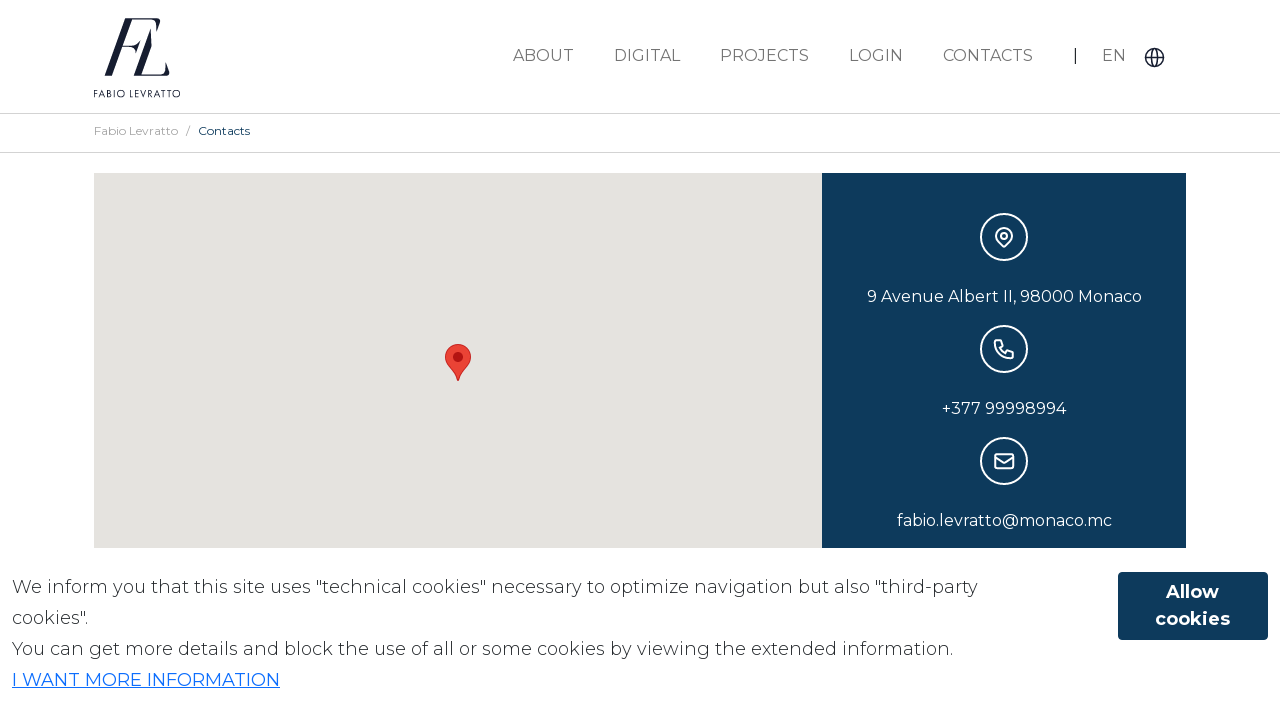

--- FILE ---
content_type: text/html; charset=UTF-8
request_url: https://www.fabiolevratto.com/en/contacts
body_size: 5548
content:
<!DOCTYPE html>
<html lang="en" title="Fabio Levratto">
    <head>
    <meta charset="utf-8">
    <meta name="viewport" content="width=device-width, initial-scale=1">
    <meta name="format-detection" content="telephone=no">

    <!-- CSRF Token -->
    <meta name="csrf-token" content="jEOZawmWTPBaGMjs6ti1FjIGpoLX78IP9brcgAmE">

    <!-- Favicon -->
    <link rel="apple-touch-icon" sizes="57x57" href="https://www.fabiolevratto.com/images/favicon/apple-icon-57x57.png">
    <link rel="apple-touch-icon" sizes="60x60" href="https://www.fabiolevratto.com/images/favicon/apple-icon-60x60.png">
    <link rel="apple-touch-icon" sizes="72x72" href="https://www.fabiolevratto.com/images/favicon/apple-icon-72x72.png">
    <link rel="apple-touch-icon" sizes="76x76" href="https://www.fabiolevratto.com/images/favicon/apple-icon-76x76.png">
    <link rel="apple-touch-icon" sizes="114x114" href="https://www.fabiolevratto.com/images/favicon/apple-icon-114x114.png">
    <link rel="apple-touch-icon" sizes="120x120" href="https://www.fabiolevratto.com/images/favicon/apple-icon-120x120.png">
    <link rel="apple-touch-icon" sizes="144x144" href="https://www.fabiolevratto.com/images/favicon/apple-icon-144x144.png">
    <link rel="apple-touch-icon" sizes="152x152" href="https://www.fabiolevratto.com/images/favicon/apple-icon-152x152.png">
    <link rel="apple-touch-icon" sizes="180x180" href="https://www.fabiolevratto.com/images/favicon/apple-icon-180x180.png">
    <link rel="icon" type="image/png" sizes="192x192"  href="https://www.fabiolevratto.com/images/favicon/android-icon-192x192.png">
    <link rel="icon" type="image/png" sizes="32x32" href="https://www.fabiolevratto.com/images/favicon/favicon-32x32.png">
    <link rel="icon" type="image/png" sizes="96x96" href="https://www.fabiolevratto.com/images/favicon/favicon-96x96.png">
    <link rel="icon" type="image/png" sizes="16x16" href="https://www.fabiolevratto.com/images/favicon/favicon-16x16.png">
    <link rel="manifest" href="https://www.fabiolevratto.com/images/favicon/manifest.json">
    <meta name="msapplication-TileColor" content="#ffffff">
    <meta name="msapplication-TileImage" content="https://www.fabiolevratto.com/images/favicon/ms-icon-144x144.png">
    <meta name="theme-color" content="#ffffff">
    <!-- /. End Favicon -->

    <title>Contacts - Complex implant prosthesis - Dental technology - </title>
    <meta name="title" content="Contacts - Complex implant prosthesis - Dental technology - ">
    <meta name="description" content="Contact us to learn more - First Name - Last Name - E-mail - Message - Dental cultural education/Cultural education for dental prothesis - Smile Design - M">
    <meta name="keywords" content="Dental laboratory - Tooth/Teeth - Monaco Smile - Dental technician - Dental technology - Fabio Levratto - Levratto - Monaco/Municipality of Monaco - Monte Carlo - Principality of Monaco - Principality of Monte Carlo - Smile Design - Levratto cultural education - Dental cultural education/Cultural education for dental prothesis - Smile - Dental technology design - Dental design - Dental - Zirconia - Auro-galvan-crown - Conometry in dental prosthesis - Complex implant prosthesis - Dental technology - Implant technology - Complex zirconia implant prosthesis - Removable implant prosthesis - Veneering feldspar in dental technology - Veneering design in dental technology - Web app programming for dental technology - Dental prothesis - Maryland - Maryland in zirconia - Disilicate zirconia Maryland - Implant - Dental implant - Dental technician Monaco - Dental esthetics - Implant esthetics - Zirconia crown - Dental ceramics">
    <meta name="author" content="Fabio Levratto">
    <meta name="robots" content="index, follow">

    <!-- OG TAGS-->
    <meta property="og:title" content="" />
    <meta property="og:description" content="" />
    <meta property='og:image' content="https://www.fabiolevratto.com/images/placeholders/placeholder.jpg" />

    <base href="https://www.fabiolevratto.com">
    <link rel="canonical" href="https://www.fabiolevratto.com/en/contacts">

    <!--GOOGLE FONT-->
    <link rel="preconnect" href="https://fonts.googleapis.com">
    <link rel="preconnect" href="https://fonts.gstatic.com" crossorigin>
    <link href="https://fonts.googleapis.com/css2?family=Montserrat:wght@300;400;500;600;700;800&display=swap" rel="stylesheet">

    <!--BOOTSTRAP-->
    <link href="https://cdn.jsdelivr.net/npm/bootstrap@5.1.3/dist/css/bootstrap.min.css" rel="stylesheet" integrity="sha384-1BmE4kWBq78iYhFldvKuhfTAU6auU8tT94WrHftjDbrCEXSU1oBoqyl2QvZ6jIW3" crossorigin="anonymous">

    <!--STILE CUSTOM-->
    <link rel="preload" href="/css/laboratorio.css" as="style" onload="this.onload=null;this.rel='stylesheet';">
    <noscript>
        <link rel="stylesheet" href="/css/laboratorio.css">
    </noscript>

    <script>
        function loadFont() {
            document.body.classList.add('fontLoaded');
        }
    </script>


    <style >[wire\:loading], [wire\:loading\.delay], [wire\:loading\.inline-block], [wire\:loading\.inline], [wire\:loading\.block], [wire\:loading\.flex], [wire\:loading\.table], [wire\:loading\.grid], [wire\:loading\.inline-flex] {display: none;}[wire\:loading\.delay\.shortest], [wire\:loading\.delay\.shorter], [wire\:loading\.delay\.short], [wire\:loading\.delay\.long], [wire\:loading\.delay\.longer], [wire\:loading\.delay\.longest] {display:none;}[wire\:offline] {display: none;}[wire\:dirty]:not(textarea):not(input):not(select) {display: none;}input:-webkit-autofill, select:-webkit-autofill, textarea:-webkit-autofill {animation-duration: 50000s;animation-name: livewireautofill;}@keyframes livewireautofill { from {} }</style>

    <!--  Global site tag (gtag.js) - Google Analytics -->
    <script async src="https://www.googletagmanager.com/gtag/js?id=UA-12608421-41" defer></script>
    <script defer>
        window.dataLayer = window.dataLayer || [];
        function gtag(){dataLayer.push(arguments);}
        gtag('js', new Date());

        gtag('config', 'UA-12608421-41', { 'anonymize_ip': true });
    </script>

    <!-- Global site tag (gtag.js) - Google Analytics -->
    <script async src="https://www.googletagmanager.com/gtag/js?id=G-SB40JGJGKX"></script>
    <script>
        window.dataLayer = window.dataLayer || [];
        function gtag(){dataLayer.push(arguments);}
        gtag('js', new Date());

        gtag('config', 'G-SB40JGJGKX');
    </script>

</head>


    <body id="lab-contacts" onload="loadFont()">
        <header class="position-fixed w-100">
    <nav class="navbar navbar-expand-lg navbar-light">
        <div class="container-xl">
            <a class="navbar-brand" href="https://www.fabiolevratto.com/en" title="Fabio Levratto" aria-label="Fabio Levratto">
                <picture>
                    <source media="(max-width: 991px)" srcset="https://www.fabiolevratto.com/images/laboratorio/fl-logo-mobile.svg">
                    <source media="(min-width: 992px)" srcset="https://www.fabiolevratto.com/images/laboratorio/fl-logo.svg">
                    <img class="d-inline-block align-text-top levratto-logo-size"
                         srcset="https://www.fabiolevratto.com/images/laboratorio/fl-logo-mobile.svg 64w,
                                    https://www.fabiolevratto.com/images/laboratorio/fl-logo.svg 86w"
                         sizes="(max-width: 991px) 64px"

                         src="https://www.fabiolevratto.com/images/laboratorio/fl-logo.svg"

                         alt="Fabio Levratto" title="Fabio Levratto" aria-label="Fabio Levratto">
                </picture>
            </a>
            <button class="navbar-toggler" type="button" data-bs-toggle="collapse" data-bs-target="#navbarNav" aria-controls="navbarNav" aria-expanded="false" aria-label="Toggle navigation">
                <span class="navbar-toggler-icon"></span>
            </button>
            <div class="collapse navbar-collapse justify-content-lg-end" id="navbarNav">
                <ul class="navbar-nav">
                    <li class="nav-item dropdown">
                        <a title="About" aria-label="About" class="nav-link text-uppercase" href="#" id="dropdownAbout" role="button" data-bs-toggle="dropdown" aria-expanded="true">
                            About
                        </a>
                        <ul class="dropdown-menu dropabout" aria-labelledby="dropdownAbout">
                            <li><a class="dropdown-item" href="https://www.fabiolevratto.com/en/about/fabio-levratto" title="Fabio Levratto" aria-label="Fabio Levratto">Fabio Levratto</a></li>
                            <li><a class="dropdown-item" href="https://www.fabiolevratto.com/en/about/lab" title="Lab" aria-label="Lab">Lab</a></li>
                            <li><a class="dropdown-item" href="https://www.fabiolevratto.com/en/about/team" title="Team" aria-label="Team">Team</a></li>
                            <li><a class="dropdown-item" href="https://www.fabiolevratto.com/en/about/our-services" title="Our services" aria-label="Our services">Our services</a></li>
                            <li><a class="dropdown-item" href="https://www.fabiolevratto.com/en/about/join-us" title="Join Us" aria-label="Join Us">Join Us</a></li>
                        </ul>
                    </li>
                    <li class="nav-item">
                        <a title="Digital" aria-label="Digital" class="nav-link text-uppercase" href="https://www.fabiolevratto.com/en/digital">Digital</a>
                    </li>
                    <li class="nav-item">
                        <a title="Projects" aria-label="Projects" class="nav-link text-uppercase" href="https://www.fabiolevratto.com/en/projects">Projects</a>
                    </li>
                    <li class="nav-item">
                        <a title="Login" aria-label="Login" class="nav-link text-uppercase" href="https://www.fabiolevratto.com/en/client-login">Login</a>
                    </li>
                    <li class="nav-item">
                        <a title="Contacts" aria-label="Contacts" class="nav-link text-uppercase" href="https://www.fabiolevratto.com/en/contacts">Contacts</a>
                    </li>
                    <!--lang DESKTOP-->
                    <li class="nav-item dropdown lang d-none d-lg-block">
                        <a class="nav-link" href="#" id="dropdownLang" role="button" data-bs-toggle="dropdown" aria-expanded="true" title="EN" aria-label="EN">
                            EN
                            <span class="ms-3"><img src="https://www.fabiolevratto.com/images/ic_lang.svg" alt="ic_lang.svg" title="ic_lang" aria-label="ic_lang"   width="24" height="24"></span>
                        </a>
                        <ul class="dropdown-menu dropdown-menu-lg-end" aria-labelledby="dropdownLang">
                                                            <li>
                                    <a class="dropdown-item" href="https://www.fabiolevratto.com/it/contatti" title="Italiano" aria-label="Italiano">
                                        IT
                                    </a>
                                </li>
                                                            <li>
                                    <a class="dropdown-item" href="https://www.fabiolevratto.com/fr/contact" title="Français" aria-label="Français">
                                        FR
                                    </a>
                                </li>
                                                            <li>
                                    <a class="dropdown-item" href="https://www.fabiolevratto.com/en/contacts" title="English" aria-label="English">
                                        EN
                                    </a>
                                </li>
                                                    </ul>
                    </li>
                    <!--/.lang DESKTOP-->
                    <!--lang MOBILE-->
                    <div class="lang-mobile">
                                                    <div class="d-block d-lg-none">
                                <a href="https://www.fabiolevratto.com/it/contatti" title="Italiano" aria-label="Italiano">
                                    IT
                                </a>
                            </div>
                                                    <div class="d-block d-lg-none">
                                <a href="https://www.fabiolevratto.com/fr/contact" title="Français" aria-label="Français">
                                    FR
                                </a>
                            </div>
                                                    <div class="d-block d-lg-none">
                                <a href="https://www.fabiolevratto.com/en/contacts" title="English" aria-label="English">
                                    EN
                                </a>
                            </div>
                                            </div>
                    <!--/.lang MOBILE-->
                </ul>
            </div>
        </div>
    </nav>
</header>
        <div class="content">
                <div class="inner-banner"></div>
    <div><div class="custom-breadcrumbs">
        <div class="container-xl">
            <ol class="breadcrumb flex-nowrap">
                                                            <li class="breadcrumb-item text-truncate"><a href="https://www.fabiolevratto.com/en" title="Fabio Levratto" aria-label="Fabio Levratto">Fabio Levratto</a></li>
                                                                                <li class="breadcrumb-item text-truncate active">Contacts</li>
                                                </ol>
        </div>
    </div>
</div>

    <div class="container-xl">
        <div class="wrapper">
            <div class="row g-0">
                <div class="col-lg-8">
                    <div id="map" class="map-styler"></div>
                </div>
                <div class="col-lg-4">
                    <div class="contacts-bottom text-center">
                        <div class="mb-3">
                            <img class="img-fluid" width="48" height="48" src="https://www.fabiolevratto.com/images/laboratorio/ic_contacts_place.svg" alt="Address" title="Address" aria-label="Address">
                            <div class="mt-4"><p>9 Avenue Albert II, 98000 Monaco</p></div>
                        </div>
                        <div class="mb-3">
                            <img class="img-fluid" width="48" height="48" src="https://www.fabiolevratto.com/images/laboratorio/ic_contacts_phone.svg" alt="Phone" title="Phone" aria-label="Phone">
                            <div class="mt-4"><a href="tel:+377 99998994" title="Phone" aria-label="Phone">+377 99998994</a></div>
                        </div>
                        <div class="mb-3">
                            <img class="img-fluid" width="48" height="48" src="https://www.fabiolevratto.com/images/laboratorio/ic_contacts_mail.svg" alt="Mail" title="Mail" aria-label="Mail">
                            <div class="mt-4"><a href="mailto:fabio.levratto@monaco.mc" title="Mail" aria-label="Mail">fabio.levratto@monaco.mc</a></div>
                        </div>
                    </div>
                </div>
            </div>
            <section class="jobs-form pt-4">
                <h1 class="text-center mb-4">Contact us to learn more</h1>
                <form wire:id="jKe5CuVtmo8hd6VmFqXt" wire:initial-data="{&quot;fingerprint&quot;:{&quot;id&quot;:&quot;jKe5CuVtmo8hd6VmFqXt&quot;,&quot;name&quot;:&quot;contactform&quot;,&quot;locale&quot;:&quot;en&quot;,&quot;path&quot;:&quot;en\/contacts&quot;,&quot;method&quot;:&quot;GET&quot;,&quot;v&quot;:&quot;acj&quot;},&quot;effects&quot;:{&quot;listeners&quot;:[]},&quot;serverMemo&quot;:{&quot;children&quot;:[],&quot;errors&quot;:[],&quot;htmlHash&quot;:&quot;50f30bf2&quot;,&quot;data&quot;:{&quot;name&quot;:null,&quot;surname&quot;:null,&quot;email&quot;:null,&quot;message&quot;:null},&quot;dataMeta&quot;:[],&quot;checksum&quot;:&quot;4d843a444ea5a8ac585b6ff4704352c25fac7f456251cbf738c5551bf1dd40c0&quot;}}" wire:submit.prevent="submit" id="levratto-form">
    <div class="row g-2 g-md-4">
        <div class="col-lg-4">
            <label for="inputName" class="form-label">First Name</label>
            <input type="text" class="form-control" wire:model="name" id="inputName">
                    </div>
        <div class="col-lg-4">
            <label for="inputSurname" class="form-label">Last Name</label>
            <input type="text" class="form-control" wire:model="surname" id="inputSurname">
            
        </div>
        <div class="col-lg-4">
            <label for="inputEmail" class="form-label">E-mail</label>
            <input type="email" class="form-control" wire:model="email" id="inputEmail">
                    </div>
        <div class="col-12">
            <label for="inputMessage" class="form-label">Message</label>
            <textarea class="form-control" wire:model="message" id="inputMessage" rows="3"></textarea>
                    </div>
        <div class="col-lg-8 privacy-form">
            <div class="form-check">
                <input class="form-check-input" type="checkbox" value="" id="privacyCheck" checked>
                <label class="form-check-label" for="privacyCheck">
                    I have read and accept the conditions described in the <a href=":privacy" target="_blank" title="Privacy Policy">Privacy Policy</a>
                </label>
            </div>
        </div>
        <div class="col-lg-4 text-center text-lg-end">
            <button type="submit" class="custom-btn-form">
                <span wire:loading wire:target="submit" class="spinner-border spinner-border-sm" role="status" aria-hidden="true"></span>
                <span wire:loading.remove wire:target="submit">Send message</span>
            </button>
        </div>
                    </div>
</form>

<!-- Livewire Component wire-end:jKe5CuVtmo8hd6VmFqXt -->            </section>
        </div>
    </div>

        </div>

        
        <footer>
    <div class="container">
        <div class="row g-2 g-md-4">
            <div class="col-md-6 text-center text-md-start">
                © 2026 Fabio Levratto - All rights reserved
            </div>
            <div class="col-md-6 text-center text-md-end">

                <a class="link-page" href="https://www.fabiolevratto.com/en/privacy-policy" title="Privacy Policy" aria-label="Privacy Policy">Privacy Policy</a>
                <a class="link-page" href="https://www.fabiolevratto.com/en/cookies-policy" title="Cookie Policy" aria-label="Cookie Policy">Cookie Policy</a>
            </div>
        </div>
    </div>
</footer>


<!-- Bootstrap - NB non utilizzare preolad, peggiora il Cumulative Layout Shift-->
<!-- Bootstrap - Il bundle include popper.js-->
<script src="https://cdn.jsdelivr.net/npm/bootstrap@5.1.3/dist/js/bootstrap.bundle.min.js" integrity="sha384-ka7Sk0Gln4gmtz2MlQnikT1wXgYsOg+OMhuP+IlRH9sENBO0LRn5q+8nbTov4+1p" crossorigin="anonymous"></script>
<script src="https://code.jquery.com/jquery-3.6.0.min.js" integrity="sha256-/xUj+3OJU5yExlq6GSYGSHk7tPXikynS7ogEvDej/m4=" crossorigin="anonymous"></script>

        <script async src="https://maps.googleapis.com/maps/api/js?key=AIzaSyDvUslK0sU0dYl-lDuFfWd3x9WaMgBWKiA&language=en&callback=init"></script>

<script async type="text/javascript" >

    async function init() {

        const latLng = { lat: 43.72834140580303, lng: 7.4142707288358345 };

        const mapOptions = {

            zoom: 15, // How zoomed in you want the map to start at (always required)
            center: latLng, // The latitude and longitude to center the map (always required)
            mapTypeControl: false,
            fullscreenControl: false,
            streetViewControl: false,
            styles: await fetch('./snazzy.json').then(res => res.json())

        };

        // Create the Google Map using our element and options defined above
        const map = new google.maps.Map(document.getElementById('map'), mapOptions);

        // Let's also add a marker while we're at it
        let marker = new google.maps.Marker({
            position: latLng,
            map: map,
        });
    }
</script>

        <div class="js-cookie-consent cookie-consent">
    <div class="container-xxl">
        <span class="cookie-consent__message">
        We inform you that this site uses "technical cookies" necessary to optimize navigation but also "third-party cookies".<br>You can get more details and block the use of all or some cookies by viewing the extended information.<br><a href="https://www.fabiolevratto.com/en/cookies-policy" title="Cookie Policy">I WANT MORE INFORMATION</a>
        </span>

        <button class="js-cookie-consent-agree cookie-consent__agree">
            Allow cookies
        </button>
    </div>
</div>

    <script>

        window.laravelCookieConsent = (function () {

            const COOKIE_VALUE = 1;
            const COOKIE_DOMAIN = 'www.fabiolevratto.com';

            function consentWithCookies() {
                setCookie('levratto_cookie_consent', COOKIE_VALUE, 7300);
                hideCookieDialog();
            }

            function cookieExists(name) {
                return (document.cookie.split('; ').indexOf(name + '=' + COOKIE_VALUE) !== -1);
            }

            function hideCookieDialog() {
                const dialogs = document.getElementsByClassName('js-cookie-consent');

                for (let i = 0; i < dialogs.length; ++i) {
                    dialogs[i].style.display = 'none';
                }
            }

            function setCookie(name, value, expirationInDays) {
                const date = new Date();
                date.setTime(date.getTime() + (expirationInDays * 24 * 60 * 60 * 1000));
                document.cookie = name + '=' + value
                    + ';expires=' + date.toUTCString()
                    + ';domain=' + COOKIE_DOMAIN
                    + ';path=/'
                    + ';samesite=lax';
            }

            if (cookieExists('levratto_cookie_consent')) {
                hideCookieDialog();
            }

            const buttons = document.getElementsByClassName('js-cookie-consent-agree');

            for (let i = 0; i < buttons.length; ++i) {
                buttons[i].addEventListener('click', consentWithCookies);
            }

            return {
                consentWithCookies: consentWithCookies,
                hideCookieDialog: hideCookieDialog
            };
        })();
    </script>


        <script src="/livewire/livewire.js?id=90730a3b0e7144480175" data-turbo-eval="false" data-turbolinks-eval="false" ></script><script data-turbo-eval="false" data-turbolinks-eval="false" >window.livewire = new Livewire();window.Livewire = window.livewire;window.livewire_app_url = '';window.livewire_token = 'jEOZawmWTPBaGMjs6ti1FjIGpoLX78IP9brcgAmE';window.deferLoadingAlpine = function (callback) {window.addEventListener('livewire:load', function () {callback();});};let started = false;window.addEventListener('alpine:initializing', function () {if (! started) {window.livewire.start();started = true;}});document.addEventListener("DOMContentLoaded", function () {if (! started) {window.livewire.start();started = true;}});</script>
    </body>
</html>


--- FILE ---
content_type: text/css
request_url: https://www.fabiolevratto.com/css/laboratorio.css
body_size: 5793
content:
body.compensate-for-scrollbar{overflow:hidden}.fancybox-active{height:auto}.fancybox-is-hidden{left:-9999px;margin:0;position:absolute!important;top:-9999px;visibility:hidden}.fancybox-container{-webkit-tap-highlight-color:transparent;-webkit-backface-visibility:hidden;height:100%;left:0;outline:none;position:fixed;top:0;touch-action:manipulation;transform:translateZ(0);width:100%;z-index:99992}.fancybox-container *{box-sizing:border-box}.fancybox-bg,.fancybox-inner,.fancybox-outer,.fancybox-stage{bottom:0;left:0;position:absolute;right:0;top:0}.fancybox-outer{-webkit-overflow-scrolling:touch;overflow-y:auto}.fancybox-bg{background:#1e1e1e;opacity:0;transition-duration:inherit;transition-property:opacity;transition-timing-function:cubic-bezier(.47,0,.74,.71)}.fancybox-is-open .fancybox-bg{opacity:.9;transition-timing-function:cubic-bezier(.22,.61,.36,1)}.fancybox-caption,.fancybox-infobar,.fancybox-navigation .fancybox-button,.fancybox-toolbar{direction:ltr;opacity:0;position:absolute;transition:opacity .25s ease,visibility 0s ease .25s;visibility:hidden;z-index:99997}.fancybox-show-caption .fancybox-caption,.fancybox-show-infobar .fancybox-infobar,.fancybox-show-nav .fancybox-navigation .fancybox-button,.fancybox-show-toolbar .fancybox-toolbar{opacity:1;transition:opacity .25s ease 0s,visibility 0s ease 0s;visibility:visible}.fancybox-infobar{-webkit-font-smoothing:subpixel-antialiased;-webkit-touch-callout:none;color:#ccc;font-size:13px;height:44px;left:0;line-height:44px;min-width:44px;mix-blend-mode:difference;padding:0 10px;pointer-events:none;top:0;-webkit-user-select:none;-moz-user-select:none;user-select:none}.fancybox-toolbar{right:0;top:0}.fancybox-stage{direction:ltr;overflow:visible;transform:translateZ(0);z-index:99994}.fancybox-is-open .fancybox-stage{overflow:hidden}.fancybox-slide{-webkit-overflow-scrolling:touch;-webkit-backface-visibility:hidden;display:none;height:100%;left:0;outline:none;overflow:auto;padding:44px;position:absolute;text-align:center;top:0;transition-property:transform,opacity;white-space:normal;width:100%;z-index:99994}.fancybox-slide:before{content:"";display:inline-block;font-size:0;height:100%;vertical-align:middle;width:0}.fancybox-is-sliding .fancybox-slide,.fancybox-slide--current,.fancybox-slide--next,.fancybox-slide--previous{display:block}.fancybox-slide--image{overflow:hidden;padding:44px 0}.fancybox-slide--image:before{display:none}.fancybox-slide--html{padding:6px}.fancybox-content{-webkit-overflow-scrolling:touch;background:#fff;display:inline-block;margin:0;max-width:100%;overflow:auto;padding:44px;position:relative;text-align:left;vertical-align:middle}.fancybox-slide--image .fancybox-content{animation-timing-function:cubic-bezier(.5,0,.14,1);-webkit-backface-visibility:hidden;background:transparent;background-repeat:no-repeat;background-size:100% 100%;left:0;max-width:none;overflow:visible;padding:0;position:absolute;top:0;transform-origin:top left;transition-property:transform,opacity;-webkit-user-select:none;-moz-user-select:none;user-select:none;z-index:99995}.fancybox-can-zoomOut .fancybox-content{cursor:zoom-out}.fancybox-can-zoomIn .fancybox-content{cursor:zoom-in}.fancybox-can-pan .fancybox-content,.fancybox-can-swipe .fancybox-content{cursor:grab}.fancybox-is-grabbing .fancybox-content{cursor:grabbing}.fancybox-container [data-selectable=true]{cursor:text}.fancybox-image,.fancybox-spaceball{background:transparent;border:0;height:100%;left:0;margin:0;max-height:none;max-width:none;padding:0;position:absolute;top:0;-webkit-user-select:none;-moz-user-select:none;user-select:none;width:100%}.fancybox-spaceball{z-index:1}.fancybox-slide--iframe .fancybox-content,.fancybox-slide--map .fancybox-content,.fancybox-slide--pdf .fancybox-content,.fancybox-slide--video .fancybox-content{height:100%;overflow:visible;padding:0;width:100%}.fancybox-slide--video .fancybox-content{background:#000}.fancybox-slide--map .fancybox-content{background:#e5e3df}.fancybox-slide--iframe .fancybox-content{background:#fff}.fancybox-iframe,.fancybox-video{background:transparent;border:0;display:block;height:100%;margin:0;overflow:hidden;padding:0;width:100%}.fancybox-iframe{left:0;position:absolute;top:0}.fancybox-error{background:#fff;cursor:default;max-width:400px;padding:40px;width:100%}.fancybox-error p{color:#444;font-size:16px;line-height:20px;margin:0;padding:0}.fancybox-button{background:rgba(30,30,30,.6);border:0;border-radius:0;box-shadow:none;cursor:pointer;display:inline-block;height:44px;margin:0;padding:10px;position:relative;transition:color .2s;vertical-align:top;visibility:inherit;width:44px}.fancybox-button,.fancybox-button:link,.fancybox-button:visited{color:#ccc}.fancybox-button:hover{color:#fff}.fancybox-button:focus{outline:none}.fancybox-button.fancybox-focus{outline:1px dotted}.fancybox-button[disabled],.fancybox-button[disabled]:hover{color:#888;cursor:default;outline:none}.fancybox-button div{height:100%}.fancybox-button svg{display:block;height:100%;overflow:visible;position:relative;width:100%}.fancybox-button svg path{fill:currentColor;stroke-width:0}.fancybox-button--fsenter svg:nth-child(2),.fancybox-button--fsexit svg:first-child,.fancybox-button--pause svg:first-child,.fancybox-button--play svg:nth-child(2){display:none}.fancybox-progress{background:#ff5268;height:2px;left:0;position:absolute;right:0;top:0;transform:scaleX(0);transform-origin:0;transition-property:transform;transition-timing-function:linear;z-index:99998}.fancybox-close-small{background:transparent;border:0;border-radius:0;color:#ccc;cursor:pointer;opacity:.8;padding:8px;position:absolute;right:-12px;top:-44px;z-index:401}.fancybox-close-small:hover{color:#fff;opacity:1}.fancybox-slide--html .fancybox-close-small{color:currentColor;padding:10px;right:0;top:0}.fancybox-slide--image.fancybox-is-scaling .fancybox-content{overflow:hidden}.fancybox-is-scaling .fancybox-close-small,.fancybox-is-zoomable.fancybox-can-pan .fancybox-close-small{display:none}.fancybox-navigation .fancybox-button{background-clip:content-box;height:100px;opacity:0;position:absolute;top:calc(50% - 50px);width:70px}.fancybox-navigation .fancybox-button div{padding:7px}.fancybox-navigation .fancybox-button--arrow_left{left:0;left:env(safe-area-inset-left);padding:31px 26px 31px 6px}.fancybox-navigation .fancybox-button--arrow_right{padding:31px 6px 31px 26px;right:0;right:env(safe-area-inset-right)}.fancybox-caption{background:linear-gradient(0deg,rgba(0,0,0,.85),rgba(0,0,0,.3) 50%,rgba(0,0,0,.15) 65%,rgba(0,0,0,.075) 75.5%,rgba(0,0,0,.037) 82.85%,rgba(0,0,0,.019) 88%,transparent);bottom:0;color:#eee;font-size:14px;font-weight:400;left:0;line-height:1.5;padding:75px 44px 25px;pointer-events:none;right:0;text-align:center;z-index:99996}@supports (padding:max(0px)){.fancybox-caption{padding:75px max(44px,env(safe-area-inset-right)) max(25px,env(safe-area-inset-bottom)) max(44px,env(safe-area-inset-left))}}.fancybox-caption--separate{margin-top:-50px}.fancybox-caption__body{max-height:50vh;overflow:auto;pointer-events:all}.fancybox-caption a,.fancybox-caption a:link,.fancybox-caption a:visited{color:#ccc;text-decoration:none}.fancybox-caption a:hover{color:#fff;text-decoration:underline}.fancybox-loading{animation:a 1s linear infinite;background:transparent;border:4px solid;border-color:#888 #888 #fff;border-radius:50%;height:50px;left:50%;margin:-25px 0 0 -25px;opacity:.7;padding:0;position:absolute;top:50%;width:50px;z-index:99999}@keyframes a{to{transform:rotate(1turn)}}.fancybox-animated{transition-timing-function:cubic-bezier(0,0,.25,1)}.fancybox-fx-slide.fancybox-slide--previous{opacity:0;transform:translate3d(-100%,0,0)}.fancybox-fx-slide.fancybox-slide--next{opacity:0;transform:translate3d(100%,0,0)}.fancybox-fx-slide.fancybox-slide--current{opacity:1;transform:translateZ(0)}.fancybox-fx-fade.fancybox-slide--next,.fancybox-fx-fade.fancybox-slide--previous{opacity:0;transition-timing-function:cubic-bezier(.19,1,.22,1)}.fancybox-fx-fade.fancybox-slide--current{opacity:1}.fancybox-fx-zoom-in-out.fancybox-slide--previous{opacity:0;transform:scale3d(1.5,1.5,1.5)}.fancybox-fx-zoom-in-out.fancybox-slide--next{opacity:0;transform:scale3d(.5,.5,.5)}.fancybox-fx-zoom-in-out.fancybox-slide--current{opacity:1;transform:scaleX(1)}.fancybox-fx-rotate.fancybox-slide--previous{opacity:0;transform:rotate(-1turn)}.fancybox-fx-rotate.fancybox-slide--next{opacity:0;transform:rotate(1turn)}.fancybox-fx-rotate.fancybox-slide--current{opacity:1;transform:rotate(0deg)}.fancybox-fx-circular.fancybox-slide--previous{opacity:0;transform:scale3d(0,0,0) translate3d(-100%,0,0)}.fancybox-fx-circular.fancybox-slide--next{opacity:0;transform:scale3d(0,0,0) translate3d(100%,0,0)}.fancybox-fx-circular.fancybox-slide--current{opacity:1;transform:scaleX(1) translateZ(0)}.fancybox-fx-tube.fancybox-slide--previous{transform:translate3d(-100%,0,0) scale(.1) skew(-10deg)}.fancybox-fx-tube.fancybox-slide--next{transform:translate3d(100%,0,0) scale(.1) skew(10deg)}.fancybox-fx-tube.fancybox-slide--current{transform:translateZ(0) scale(1)}@media (max-height:576px){.fancybox-slide{padding-left:6px;padding-right:6px}.fancybox-slide--image{padding:6px 0}.fancybox-close-small{right:-6px}.fancybox-slide--image .fancybox-close-small{background:#4e4e4e;color:#f2f4f6;height:36px;opacity:1;padding:6px;right:0;top:0;width:36px}.fancybox-caption{padding-left:12px;padding-right:12px}@supports (padding:max(0px)){.fancybox-caption{padding-left:max(12px,env(safe-area-inset-left));padding-right:max(12px,env(safe-area-inset-right))}}}.fancybox-share{background:#f4f4f4;border-radius:3px;max-width:90%;padding:30px;text-align:center}.fancybox-share h1{color:#222;font-size:35px;font-weight:700;margin:0 0 20px}.fancybox-share p{margin:0;padding:0}.fancybox-share__button{border:0;border-radius:3px;display:inline-block;font-size:14px;font-weight:700;line-height:40px;margin:0 5px 10px;min-width:130px;padding:0 15px;text-decoration:none;transition:all .2s;-webkit-user-select:none;-moz-user-select:none;user-select:none;white-space:nowrap}.fancybox-share__button:link,.fancybox-share__button:visited{color:#fff}.fancybox-share__button:hover{text-decoration:none}.fancybox-share__button--fb{background:#3b5998}.fancybox-share__button--fb:hover{background:#344e86}.fancybox-share__button--pt{background:#bd081d}.fancybox-share__button--pt:hover{background:#aa0719}.fancybox-share__button--tw{background:#1da1f2}.fancybox-share__button--tw:hover{background:#0d95e8}.fancybox-share__button svg{height:25px;margin-right:7px;position:relative;top:-1px;vertical-align:middle;width:25px}.fancybox-share__button svg path{fill:#fff}.fancybox-share__input{background:transparent;border:0;border-bottom:1px solid #d7d7d7;border-radius:0;color:#5d5b5b;font-size:14px;margin:10px 0 0;outline:none;padding:10px 15px;width:100%}.fancybox-thumbs{-webkit-overflow-scrolling:touch;-ms-overflow-style:-ms-autohiding-scrollbar;-webkit-tap-highlight-color:rgba(0,0,0,0);background:#ddd;bottom:0;display:none;margin:0;padding:2px 2px 4px;position:absolute;right:0;top:0;width:212px;z-index:99995}.fancybox-thumbs-x{overflow-x:auto;overflow-y:hidden}.fancybox-show-thumbs .fancybox-thumbs{display:block}.fancybox-show-thumbs .fancybox-inner{right:212px}.fancybox-thumbs__list{font-size:0;height:100%;list-style:none;margin:0;overflow-x:hidden;overflow-y:auto;padding:0;position:absolute;position:relative;white-space:nowrap;width:100%}.fancybox-thumbs-x .fancybox-thumbs__list{overflow:hidden}.fancybox-thumbs-y .fancybox-thumbs__list::-webkit-scrollbar{width:7px}.fancybox-thumbs-y .fancybox-thumbs__list::-webkit-scrollbar-track{background:#fff;border-radius:10px;box-shadow:inset 0 0 6px rgba(0,0,0,.3)}.fancybox-thumbs-y .fancybox-thumbs__list::-webkit-scrollbar-thumb{background:#2a2a2a;border-radius:10px}.fancybox-thumbs__list a{-webkit-tap-highlight-color:transparent;backface-visibility:hidden;background-color:rgba(0,0,0,.1);background-position:50%;background-repeat:no-repeat;background-size:cover;cursor:pointer;float:left;height:75px;margin:2px;max-height:calc(100% - 8px);max-width:calc(50% - 4px);outline:none;overflow:hidden;padding:0;position:relative;width:100px}.fancybox-thumbs__list a:before{border:6px solid #ff5268;bottom:0;content:"";left:0;opacity:0;position:absolute;right:0;top:0;transition:all .2s cubic-bezier(.25,.46,.45,.94);z-index:99991}.fancybox-thumbs__list a:focus:before{opacity:.5}.fancybox-thumbs__list a.fancybox-thumbs-active:before{opacity:1}@media (max-width:576px){.fancybox-thumbs{width:110px}.fancybox-show-thumbs .fancybox-inner{right:110px}.fancybox-thumbs__list a{max-width:calc(100% - 10px)}}
html{font-size:100%;line-height:100%}@media (max-width:767px){html{font-size:90%;line-height:90%}}@media (max-width:575px){html{font-size:75%;line-height:75%}}.cookie-consent{background:#fff;bottom:0;padding:1.5rem 0;position:fixed;width:100%;z-index:1050}.cookie-consent>div{align-items:flex-start;display:flex;justify-content:space-between}.cookie-consent>div .cookie-consent__message{font-size:1.125rem;font-weight:300;line-height:1.75;margin-right:8rem}.cookie-consent>div .cookie-consent__message a{font-weight:400;text-decoration:underline}.cookie-consent>div .cookie-consent__message a:hover{text-decoration:none}.cookie-consent>div .cookie-consent__agree{background-color:#0d3a5c;border:1px solid #0d3a5c;border-radius:.25rem;color:#fff;font-size:1.125rem;font-weight:700;padding:.375rem .75rem}.cookie-consent>div .cookie-consent__agree.active{background-color:rgba(13,58,92,.8);color:#fff}@media only screen and (max-width:1366px){.cookie-consent>div{max-width:100%}}@media only screen and (max-width:720px){.cookie-consent>div .cookie-consent__message{margin-right:4rem}}@media only screen and (max-width:576px){.cookie-consent>div{flex-direction:column}.cookie-consent>div .cookie-consent__message{margin-bottom:1.5rem;margin-right:0}.cookie-consent>div .cookie-consent__agree{width:12.5rem}}body,html{height:100%}body{display:flex;flex-direction:column;font-family:Montserrat,sans-serif;font-weight:400}.content{flex:1 0 auto}.container,.container-fluid,.container-xl{padding-left:var(--bs-gutter-x,1.5rem);padding-right:var(--bs-gutter-x,1.5rem)}.wrapper{padding:1.25rem 0 2.5rem}.btn-square-blue{align-items:center;background-color:#172b48;border:0;color:#fff;display:inline-flex;font-size:1.25rem;outline:0;padding:.75rem 1.25rem;text-decoration:none}.btn-square-blue .icon-arrow{margin-left:.75rem}.btn-square-blue:hover{color:#fff;opacity:.75}.inner-banner .inner-image-container{overflow:hidden;position:relative}.inner-banner .inner-image-container:after{content:"";display:inline-block;padding-bottom:260px}.inner-banner .inner-image-container img{-o-object-fit:cover;object-fit:cover;position:absolute;top:50%;transform:translateY(-50%)}@media (min-width:1200px){.inner-banner .inner-image-container .img-banner-top{height:260px;width:1920px}}@media (min-width:992px) and (max-width:1199px){.inner-banner .inner-image-container .img-banner-top{height:260px;width:1200px}}@media (min-width:768px) and (max-width:991px){.inner-banner .inner-image-container .img-banner-top{height:260px;width:992px}}@media (min-width:576px) and (max-width:767px){.inner-banner .inner-image-container .img-banner-top{height:260px;width:768px}}@media (max-width:575px){.inner-banner .inner-image-container .img-banner-top{height:260px;width:576px}}@media (min-width:992px){.inner-banner{margin-top:110px}}@media (min-width:768px) and (max-width:991px){.inner-banner{margin-top:89px}}@media (min-width:576px) and (max-width:767px){.inner-banner{margin-top:87px}}@media (max-width:575px){.inner-banner{margin-top:83px}}.contacts-bottom{background-color:#0d3a5c;color:#fff;padding:2.5rem 0}.contacts-bottom .title{font-size:1.5rem}.contacts-bottom a{color:#fff;text-decoration:none}.contacts-bottom a:hover{color:#fff;opacity:.8}.no-result{margin-top:1.5rem;text-align:center}.no-result,h1{color:#172b48;font-size:1.5rem}h1{font-weight:600}header{background-color:#fff;border-bottom:1px solid #d3d3d3;z-index:100}@media (max-width:991px){header .levratto-logo-size{height:64px;width:64px}}@media (min-width:992px){header .levratto-logo-size{height:86px;width:86px}}header .navbar-brand{padding:0}header .navbar{padding:.75rem 0}header .navbar .nav-item{padding-left:1.25rem;padding-right:1.25rem}header .navbar .nav-item .nav-link{border-bottom:4px solid transparent;padding-bottom:calc(.5rem - 4px);padding-left:0;padding-right:0}header .navbar .nav-item.active .nav-link{border-bottom:4px solid #0d3a5c}header .dropdown-menu{border-radius:0}header .dropdown-menu .dropdown-item{padding:.5rem;white-space:normal}header .nav-item.lang>.nav-link{display:inline-flex}header .lang:before{content:"|";display:inline;padding-right:1.25rem}@media (max-width:991px){header .nav-item{font-weight:500}header .lang-mobile{display:inline-flex;margin-top:.75rem;padding-left:var(--bs-gutter-x,1.5rem);padding-right:var(--bs-gutter-x,1.5rem)}header .lang-mobile div{margin-right:.375rem}header .lang-mobile div:not(:last-child):after{content:"/";margin-left:.375rem}header .lang-mobile div a{color:#0d3a5c;font-weight:500;text-decoration:none}header .navbar-collapse{background:#fff;border-top:1px solid #d3d3d3;margin-left:var(--bs-gutter-x,-1.5rem);margin-right:var(--bs-gutter-x,-1.5rem);margin-top:.75rem;padding:.875rem 0}header .dropdown-menu.dropabout{border:none;padding-top:0}header .dropdown-menu.dropabout .dropdown-item{border-bottom:1px solid #ececec}}@media (min-width:992px){header .dropdown-menu.dropabout{min-width:180px;padding:.375rem .75rem}header .dropdown-menu.dropabout li:not(:last-of-type){border-bottom:1px solid #d3d3d3}header .dropdown-item:hover{background-color:#f7f7f7}header .navbar .nav-item .dropdown-menu.dropabout{display:none}header .navbar .nav-item:hover .dropdown-menu.dropabout{display:block}header .navbar .nav-item .dropdown-menu.dropabout{margin-top:0}}footer{background-color:#d3d3d3;color:#161d30;flex-shrink:0;font-size:.75rem;padding:1.25rem 0;z-index:100}footer a{color:#161d30;text-decoration:none}footer a:hover{color:rgba(13,58,92,.6)}footer .link-page:not(:first-child){margin-right:6px}footer .link-page:not(:first-child):before{content:"-";margin-right:6px}.custom-breadcrumbs{border-bottom:1px solid #d3d3d3;padding-bottom:.75rem;padding-top:.75rem}.custom-breadcrumbs .breadcrumb{margin-bottom:0}.custom-breadcrumbs .breadcrumb .breadcrumb-item{font-size:.75rem}.custom-breadcrumbs .breadcrumb .breadcrumb-item a{color:#a4a4a4;text-decoration:none}.custom-breadcrumbs .breadcrumb .breadcrumb-item a:hover{text-decoration:underline}.custom-breadcrumbs .breadcrumb .breadcrumb-item:before{color:#a4a4a4;font-weight:400}.custom-breadcrumbs .breadcrumb .breadcrumb-item.active{color:#0d3a5c}.custom-breadcrumbs .breadcrumb .breadcrumb-item.active:not(:last-of-type){color:#a4a4a4}#levratto-form label{color:#0d3a5c;font-size:.75rem;font-weight:600;text-transform:uppercase}#levratto-form label.form-check-label{color:#000;font-size:.875rem;font-weight:400;text-transform:none}#levratto-form .form-control{border:none;border-bottom:1px solid #d3d3d3;border-radius:0;padding:.375rem 0}#levratto-form .custom-btn-form{background-color:#0d3a5c;border:1px solid transparent;border-radius:40px;color:#fff;font-weight:500;padding:.375rem 2.25rem;text-transform:uppercase}#levratto-form .custom-btn-form.outline{background-color:#fff;border:1px solid #0d3a5c;color:#0d3a5c}#levratto-form input[type=file]{display:none}#levratto-form .upload-btn{background-color:#fff;border:1px solid #0d3a5c;border-radius:40px;color:#0d3a5c;cursor:pointer;font-weight:500;padding:.375rem 2.25rem;text-transform:uppercase}#levratto-form .privacy-form .form-check-input[type=checkbox]:checked{background-color:#0d3a5c;border-color:#0d3a5c}#levratto-form .privacy-form a{color:#0d3a5c}.swiper{--swiper-navigation-color:$deep-blue;--swiper-pagination-color:$deep-blue;height:100%}.swiper-slide{align-items:center;background:#d3d3d3;display:flex;justify-content:center;text-align:center}.swiper{margin-left:auto;margin-right:auto;width:100%}.swiper-slide{background-position:50%;background-size:cover}.swiper-slide a{width:100%}.gallery-swiper{height:auto;width:100%}.swiper-wrapper{height:auto}.thumb-swiper{box-sizing:border-box;height:20%;padding:10px 0}.thumb-swiper .swiper-slide{height:75%;opacity:.4;width:25%}.thumb-swiper .swiper-slide-thumb-active{opacity:1}.swiper-slide .img-container{overflow:hidden;position:relative}.swiper-slide .img-container:after{content:"";display:inline-block;padding-bottom:75%}.swiper-slide .img-container img{height:100%;left:0;-o-object-fit:cover;object-fit:cover;position:absolute;width:100%}.swiper-button-next,.swiper-button-prev{background-color:hsla(0,0%,100%,.6);padding:2rem 2.05rem}.swiper-button-prev{left:0}.swiper-button-next{right:0}#lab-homepage{overflow:hidden}#lab-homepage header{background-color:hsla(0,0%,100%,.8)}#lab-homepage header .bg-light{background-color:transparent!important}#lab-homepage #carouselHomepage .carousel-card-container{display:flex;flex-direction:column;height:100vh;justify-content:center;margin-right:.75rem;position:absolute;z-index:1}#lab-homepage #carouselHomepage .carousel-card-container .carousel-card{background-color:hsla(0,0%,100%,.8);color:#161d30;padding:20px}#lab-homepage #carouselHomepage .carousel-card-container .carousel-card .section-heading{font-weight:500}#lab-homepage #carouselHomepage .carousel-card-container .carousel-card .title{font-weight:300;line-height:1.2}@media (max-width:991px){#lab-homepage #carouselHomepage .carousel-card-container .carousel-card .title{font-size:2.5rem}}@media (min-width:992px) and (max-width:1199px){#lab-homepage #carouselHomepage .carousel-card-container .carousel-card .title{font-size:3rem}}@media (min-width:1200px){#lab-homepage #carouselHomepage .carousel-card-container .carousel-card .title{font-size:3.75rem}}#lab-homepage #carouselHomepage .carousel-card-container .carousel-card p{font-size:1.25rem;font-weight:300}#lab-homepage #carouselHomepage .image-container{position:relative}#lab-homepage #carouselHomepage .image-container:after{content:"";display:block;padding-bottom:100vh}#lab-homepage #carouselHomepage .image-container .img-background{height:100%;-o-object-fit:cover;object-fit:cover;-o-object-position:center;object-position:center;position:absolute;width:100%}#lab-homepage footer{bottom:0;margin:0 auto;position:absolute;width:100%}#lab-about .nav-about .nav-item{border-bottom:1px solid #d3d3d3}#lab-about .nav-about .nav-item .nav-link{align-items:center;color:#172b48;display:flex;justify-content:space-between;padding:.75rem 0}#lab-about .box-info:not(:first-of-type){padding-top:1.25rem}#lab-about .box-info:not(:last-of-type){border-bottom:1px solid #d3d3d3}#lab-about .box-info h2.title-heading{color:#172b48;font-size:1rem;font-weight:600}#lab-about .card-team{color:#0d3a5c}#lab-about .card-team .name{font-weight:600}#lab-about .card-team .role{font-size:.75rem}#lab-about .card-team .thumb-image{filter:grayscale(100%)}#lab-about .card-services{border:1px solid #d3d3d3;padding:1.25rem}#lab-digital .card-digital{color:#fff;font-size:1.25rem;font-weight:500;padding:1.25rem}#lab-digital .card-digital.charcoal{background-color:#161d30}#lab-digital .card-digital.deep-blue{background-color:#172b48}#lab-digital .card-digital.mid-blue{background-color:#0d3a5c}#lab-project-gallery .gallery-container{padding:1.25rem 0}#lab-project-gallery .gallery-container .container-image{overflow:hidden;position:relative}#lab-project-gallery .gallery-container .container-image:after{content:"";display:inline-block;padding-bottom:66.67%}#lab-project-gallery .gallery-container .container-image img{-o-object-fit:cover;object-fit:cover;position:absolute;top:50%;transform:translateY(-50%)}@media (min-width:1400px){#lab-project-gallery .gallery-container .container-image img{height:200px;width:300px}}@media (min-width:992px) and (max-width:1399px){#lab-project-gallery .gallery-container .container-image img{height:170px;width:255px}}@media (min-width:768px) and (max-width:991px){#lab-project-gallery .gallery-container .container-image img{height:200px;width:300px}}@media (min-width:576px) and (max-width:767px){#lab-project-gallery .gallery-container .container-image img{height:240px;width:360px}}@media (min-width:380px) and (max-width:575px){#lab-project-gallery .gallery-container .container-image img{height:176px;width:264px}}@media (max-width:379px){#lab-project-gallery .gallery-container .container-image img{height:113px;width:170px}}#lab-project-gallery .gallery-container .img-bw{filter:grayscale(100)}#lab-project-gallery .gallery-container .img-bw:hover{filter:grayscale(0)}#lab-project-categories a.link-to-projects{text-decoration:none}#lab-project-categories .category-preview{border-bottom:1px solid #d3d3d3;padding-bottom:.75rem}#lab-project-categories .category-preview:hover img{transform:scale(1.2);transition:all .4s ease-out}#lab-project-categories .category-preview .img-container{overflow:hidden;position:relative}#lab-project-categories .category-preview .img-container:after{content:"";display:inline-block;padding-bottom:75%}#lab-project-categories .category-preview .img-container img{filter:grayscale(100%);height:100%;-o-object-fit:cover;object-fit:cover;position:absolute;transition:all .4s ease-out;width:100%}#lab-project-categories .category-preview .category-title{color:#0d3a5c;font-weight:500}#lab-project-list .category-title{background-color:#172b48;padding:.75rem 0}#lab-project-list .category-title h1{color:#fff;font-size:1.25rem;font-weight:600;margin-bottom:0}#lab-project-list a.link-to-projects{text-decoration:none}#lab-project-list .project-preview{border-bottom:1px solid #d3d3d3;display:flex;flex-direction:column;flex-grow:1;height:100%;padding-bottom:.75rem}#lab-project-list .project-preview:hover img{transform:scale(1.2);transition:all .4s ease-out}#lab-project-list .project-preview .img-container{overflow:hidden;position:relative}#lab-project-list .project-preview .img-container:after{content:"";display:inline-block;padding-bottom:75%}#lab-project-list .project-preview .img-container img{filter:grayscale(100%);height:100%;-o-object-fit:cover;object-fit:cover;position:absolute;transition:all .4s ease-out;width:100%}#lab-project-list .project-preview .info-box{display:flex;flex-direction:column;flex-grow:1}#lab-project-list .project-preview .info-box .project-title{color:#0d3a5c;font-weight:500}#lab-project-list .project-preview .info-box .short-description{color:#000;font-size:.75rem}#lab-project-detail .project-title{background-color:#172b48;padding:.75rem 0}#lab-project-detail .project-title h1{color:#fff;font-size:1.25rem;font-weight:600;margin-bottom:0}#lab-project-detail .attachments .title{color:#0d3a5c;font-weight:600}#lab-project-detail .attachments .dl-record a{color:#000;text-decoration:none}#lab-project-detail .attachments .dl-record:not(:last-of-type){margin-bottom:.75rem}#lab-client-login{overflow:hidden}#lab-client-login .image-container{position:relative}#lab-client-login .image-container:after{content:"";display:block;padding-bottom:100vh}#lab-client-login .image-container .img-background{height:100%;-o-object-fit:cover;object-fit:cover;-o-object-position:center;object-position:center;position:absolute;width:100%}#lab-client-login .login-mask-container{display:flex;flex-direction:column;height:100vh;justify-content:center;margin-right:.75rem;padding-top:20px;position:absolute;width:100%;z-index:1}#lab-client-login .login-mask-container .form-login-container,#lab-client-login .login-mask-container .welcome{padding:1.25rem}#lab-client-login .login-mask-container .welcome{background-color:hsla(0,0%,100%,.8);color:#172b48}@media (min-width:768px){#lab-client-login .login-mask-container .welcome{height:100%}}#lab-client-login .login-mask-container .welcome h1,#lab-client-login .login-mask-container .welcome p{color:#172b48;font-weight:300;margin-bottom:0}#lab-client-login .login-mask-container .welcome h1{font-weight:300;line-height:1.2}@media (max-width:991px){#lab-client-login .login-mask-container .welcome h1{font-size:2.5rem}}@media (min-width:992px) and (max-width:1199px){#lab-client-login .login-mask-container .welcome h1{font-size:3rem}}@media (min-width:1200px){#lab-client-login .login-mask-container .welcome h1{font-size:3.75rem}}#lab-client-login .login-mask-container .welcome .section-heading{font-size:.75rem;font-weight:500}#lab-client-login .login-mask-container .welcome{margin:0 auto;max-width:600px;width:100%}#lab-client-login .login-mask-container a.btn-login-clients{background-color:#172b48;color:#fff;display:flex;font-size:1.5rem;justify-content:center;padding:.75rem 1.5rem;text-decoration:none}#lab-client-login .login-mask-container a.btn-login-clients:hover{opacity:.85}#lab-client-login .login-mask-container .form-login-container{background-color:#0d3a5c;color:#fff}#lab-client-login .login-mask-container .form-login-container #login-form label{color:#fff;font-size:.75rem;font-weight:600;text-transform:uppercase}#lab-client-login .login-mask-container .form-login-container #login-form label.form-check-label{color:#000;font-size:.875rem;font-weight:400;text-transform:none}#lab-client-login .login-mask-container .form-login-container #login-form .form-control{background-color:transparent;border:none;border-bottom:1px solid #fff;border-radius:0;color:#fff;padding:.375rem 0}#lab-client-login .login-mask-container .form-login-container #login-form input:-webkit-autofill,#lab-client-login .login-mask-container .form-login-container #login-form input:-webkit-autofill:focus,#lab-client-login .login-mask-container .form-login-container #login-form input:-webkit-autofill:hover{-webkit-text-fill-color:#fff;border:none;border-bottom:1px solid #fff;-webkit-box-shadow:inset 0 0 0 1000px transparent;font-family:Montserrat,sans-serif;font-weight:300;-webkit-transition:background-color 5000s ease-in-out 0s;transition:background-color 5000s ease-in-out 0s}#lab-client-login .login-mask-container .form-login-container #login-form .custom-btn-form{background-color:#fff;border:none;border-radius:40px;color:#172b48;font-weight:500;padding:.375rem 2.25rem;text-transform:uppercase}#lab-client-login .login-mask-container .form-login-container #login-form .helper{font-size:.75rem}#lab-client-login .login-mask-container .form-login-container #login-form .helper a{color:#fff;text-decoration:none}#lab-client-login .login-mask-container .form-login-container #login-form .privacy-form .form-check-input[type=checkbox]:checked{background-color:#0d3a5c;border-color:#0d3a5c}#lab-client-login .login-mask-container .form-login-container #login-form .privacy-form a{color:#0d3a5c}#lab-client-login footer{bottom:0!important;margin:0 auto;position:absolute;width:100%}#lab-contacts .map-styler{height:100%;min-height:300px}#lab-contacts .map-styler iframe{height:100%;width:100%}


--- FILE ---
content_type: image/svg+xml
request_url: https://www.fabiolevratto.com/images/laboratorio/fl-logo.svg
body_size: 1244
content:
<svg xmlns="http://www.w3.org/2000/svg" width="86" height="86" viewBox="0 0 86 86">
  <g id="fl-logo" transform="translate(-737.403 -232.153)">
    <g id="Group_3" data-name="Group 3" transform="translate(737.403 235.505)">
      <g id="Group_1" data-name="Group 1" transform="translate(10.605)">
        <path id="Path_1" data-name="Path 1" d="M780.606,270.628c0,.315-.031.609-.046.913l5.016-14c-.339.495-.7.99-1.1,1.486a14.75,14.75,0,0,1-3.3,2.981,7.807,7.807,0,0,1-4.432,1.288h-9.155l9.5-26.18H794.65c.182,0,.349.009.522.014a8.766,8.766,0,0,1,3.364.646,3.464,3.464,0,0,1,1.27.95,6.918,6.918,0,0,1,1.288,4.432c0,1.128.323,6.524.323,6.524l3.544-9.876a2.855,2.855,0,0,0-2.687-3.819H770.082l-20.546,57.357h7.249l10.395-28.92h5.853q3.947,0,5.76,1.489A5.757,5.757,0,0,1,780.606,270.628Z" transform="translate(-749.536 -235.988)" fill="#161d30"/>
        <path id="Path_2" data-name="Path 2" d="M818.345,290.985,814.8,281.11s-.323,5.4-.323,6.524a6.914,6.914,0,0,1-1.288,4.431,3.459,3.459,0,0,1-1.271.951,8.757,8.757,0,0,1-3.363.646c-.173.005-.341.014-.522.014H790.473l2.6-7.265h0l7.558-21.1-.675-13.678c-.044-.727-.144-2.456-.225-4.05l-13.914,38.829h0l-3.007,8.393h32.844A2.855,2.855,0,0,0,818.345,290.985Z" transform="translate(-753.726 -237.448)" fill="#161d30"/>
      </g>
      <g id="Group_2" data-name="Group 2" transform="translate(0 71.336)">
        <path id="Path_3" data-name="Path 3" d="M740.678,318.747H738.2v2.122h2.391v.753H738.2v3.555h-.8v-7.184h3.275Z" transform="translate(-737.403 -317.649)" fill="#161d30"/>
        <path id="Path_4" data-name="Path 4" d="M747.37,323.1h-3.059l-.862,2.024h-.883l3.306-7.529,3.221,7.529h-.884Zm-.313-.754-1.207-2.875-1.227,2.875Z" transform="translate(-738.053 -317.599)" fill="#161d30"/>
        <path id="Path_5" data-name="Path 5" d="M753.666,317.993a2.664,2.664,0,0,1,1.648.453,1.787,1.787,0,0,1,.647,1.487,1.62,1.62,0,0,1-.711,1.411,1.8,1.8,0,0,1,1.368,1.809,1.985,1.985,0,0,1-.732,1.551,2.62,2.62,0,0,1-1.724.474h-1.788v-7.184Zm-.495,3.156h.6c.42,0,1.411-.087,1.411-1.2,0-1.184-1.164-1.206-1.39-1.206h-.624Zm0,3.273h.915a1.992,1.992,0,0,0,1.26-.3,1.213,1.213,0,0,0,.474-.991,1.165,1.165,0,0,0-.614-1.055,2.5,2.5,0,0,0-1.218-.216h-.818Z" transform="translate(-739.288 -317.649)" fill="#161d30"/>
        <path id="Path_6" data-name="Path 6" d="M760.884,317.993v7.184h-.8v-7.184Z" transform="translate(-740.259 -317.649)" fill="#161d30"/>
        <path id="Path_7" data-name="Path 7" d="M763.858,321.574a3.737,3.737,0,1,1,3.737,3.716A3.667,3.667,0,0,1,763.858,321.574Zm.818,0a2.919,2.919,0,1,0,2.919-2.962A2.931,2.931,0,0,0,764.676,321.574Z" transform="translate(-740.734 -317.632)" fill="#161d30"/>
        <path id="Path_8" data-name="Path 8" d="M779.379,317.993v6.43h1.981v.754h-2.779v-7.184Z" transform="translate(-742.588 -317.649)" fill="#161d30"/>
        <path id="Path_9" data-name="Path 9" d="M787.9,318.747h-2.929v2.133h2.843v.754h-2.843v2.789H787.9v.754h-3.727v-7.184H787.9Z" transform="translate(-743.292 -317.649)" fill="#161d30"/>
        <path id="Path_10" data-name="Path 10" d="M791.22,317.993l2.024,5.482,2.025-5.482h.883l-2.908,7.615-2.907-7.615Z" transform="translate(-744.068 -317.649)" fill="#161d30"/>
        <path id="Path_11" data-name="Path 11" d="M800.484,317.993a3.139,3.139,0,0,1,1.744.4,2,2,0,0,1-1.023,3.575l2.284,3.21h-.97l-2.185-3.144h-.2v3.144h-.8v-7.184Zm-.355,3.329h.505c.991,0,1.583-.474,1.583-1.315a1.117,1.117,0,0,0-.57-1.055,2.059,2.059,0,0,0-1.035-.2h-.483Z" transform="translate(-745.2 -317.649)" fill="#161d30"/>
        <path id="Path_12" data-name="Path 12" d="M810.542,323.1h-3.059l-.862,2.024h-.883l3.306-7.529,3.221,7.529h-.884Zm-.313-.754-1.206-2.875-1.227,2.875Z" transform="translate(-746.007 -317.599)" fill="#161d30"/>
        <path id="Path_13" data-name="Path 13" d="M816.646,318.747v6.43h-.8v-6.43H814.1v-.754h4.288v.754Z" transform="translate(-747.06 -317.649)" fill="#161d30"/>
        <path id="Path_14" data-name="Path 14" d="M823.336,318.747v6.43h-.8v-6.43h-1.746v-.754h4.287v.754Z" transform="translate(-747.902 -317.649)" fill="#161d30"/>
        <path id="Path_15" data-name="Path 15" d="M827.239,321.574a3.737,3.737,0,1,1,3.737,3.716A3.667,3.667,0,0,1,827.239,321.574Zm.818,0a2.919,2.919,0,1,0,2.919-2.962A2.931,2.931,0,0,0,828.057,321.574Z" transform="translate(-748.714 -317.632)" fill="#161d30"/>
      </g>
    </g>
    <rect id="Rectangle_1" data-name="Rectangle 1" width="86" height="86" transform="translate(737.403 232.153)" fill="none"/>
  </g>
</svg>


--- FILE ---
content_type: image/svg+xml
request_url: https://www.fabiolevratto.com/images/laboratorio/ic_contacts_phone.svg
body_size: 279
content:
<svg xmlns="http://www.w3.org/2000/svg" width="48" height="48" viewBox="0 0 48 48">
  <g id="ic_contacts_phone" transform="translate(-182 -485)">
    <g id="Group_22" data-name="Group 22" transform="translate(37 -80)">
      <path id="phone" d="M3,5A2,2,0,0,1,5,3H8.279a1,1,0,0,1,.949.684l1.5,4.493a1,1,0,0,1-.5,1.211L7.967,10.517a11.042,11.042,0,0,0,5.516,5.517l1.129-2.257a1,1,0,0,1,1.211-.5l4.493,1.5a1,1,0,0,1,.684.949V19a2,2,0,0,1-2,2H18A15,15,0,0,1,3,6Z" transform="translate(156.833 577.167)" fill="none" stroke="#fff" stroke-linecap="round" stroke-width="2"/>
      <rect id="Rectangle_16" data-name="Rectangle 16" width="24" height="24" transform="translate(157 577)" fill="none"/>
    </g>
    <g id="Ellipse_3" data-name="Ellipse 3" transform="translate(182 485)" fill="none" stroke="#fff" stroke-width="2">
      <circle cx="24" cy="24" r="24" stroke="none"/>
      <circle cx="24" cy="24" r="23" fill="none"/>
    </g>
  </g>
</svg>


--- FILE ---
content_type: image/svg+xml
request_url: https://www.fabiolevratto.com/images/laboratorio/ic_contacts_place.svg
body_size: 178
content:
<svg id="ic_contacts_place" xmlns="http://www.w3.org/2000/svg" width="48" height="48" viewBox="0 0 48 48">
  <g id="Group_20" data-name="Group 20" transform="translate(12 12)">
    <g id="location-marker" transform="translate(4 3)">
      <path id="Path_16" data-name="Path 16" d="M17.657,16.657,13.414,20.9a2,2,0,0,1-2.827,0L6.343,16.657a8,8,0,1,1,11.314,0Z" transform="translate(-4 -3)" fill="none" stroke="#fff" stroke-linecap="round" stroke-width="2"/>
      <path id="Path_17" data-name="Path 17" d="M15,11a3,3,0,1,1-3-3A3,3,0,0,1,15,11Z" transform="translate(-4 -3)" fill="none" stroke="#fff" stroke-linecap="round" stroke-width="2"/>
    </g>
    <rect id="Rectangle_14" data-name="Rectangle 14" width="24" height="24" fill="none"/>
  </g>
  <g id="Ellipse_2" data-name="Ellipse 2" fill="none" stroke="#fff" stroke-width="2">
    <circle cx="24" cy="24" r="24" stroke="none"/>
    <circle cx="24" cy="24" r="23" fill="none"/>
  </g>
</svg>


--- FILE ---
content_type: image/svg+xml
request_url: https://www.fabiolevratto.com/images/laboratorio/ic_contacts_mail.svg
body_size: 160
content:
<svg xmlns="http://www.w3.org/2000/svg" width="48" height="48" viewBox="0 0 48 48">
  <g id="ic_contacts_mail" transform="translate(-91 -440)">
    <g id="Group_21" data-name="Group 21" transform="translate(-11 -77)">
      <path id="mail" d="M3,8l7.891,5.26a2,2,0,0,0,2.219,0L21,8M5,19H19a2,2,0,0,0,2-2V7a2,2,0,0,0-2-2H5A2,2,0,0,0,3,7V17A2,2,0,0,0,5,19Z" transform="translate(114.167 529.167)" fill="none" stroke="#fff" stroke-linecap="round" stroke-width="2"/>
      <rect id="Rectangle_15" data-name="Rectangle 15" width="24" height="24" transform="translate(114 529)" fill="none"/>
    </g>
    <g id="Ellipse_1" data-name="Ellipse 1" transform="translate(91 440)" fill="none" stroke="#fff" stroke-width="2">
      <circle cx="24" cy="24" r="24" stroke="none"/>
      <circle cx="24" cy="24" r="23" fill="none"/>
    </g>
  </g>
</svg>


--- FILE ---
content_type: image/svg+xml
request_url: https://www.fabiolevratto.com/images/ic_lang.svg
body_size: 121
content:
<svg xmlns="http://www.w3.org/2000/svg" width="24" height="24" viewBox="0 0 24 24">
  <g id="ic_lang" transform="translate(-842 307)">
    <path id="globe-alt" d="M21,12a9,9,0,0,1-9,9m9-9a9,9,0,0,0-9-9m9,9H3m9,9a9,9,0,0,1-9-9m9,9c1.657,0,3-4.029,3-9s-1.343-9-3-9m0,18c-1.657,0-3-4.029-3-9s1.343-9,3-9M3,12a9,9,0,0,1,9-9" transform="translate(842.5 -306.5)" fill="none" stroke="#161d30" stroke-linecap="round" stroke-linejoin="round" stroke-width="1.5"/>
    <rect id="Rectangle_4" data-name="Rectangle 4" width="24" height="24" transform="translate(842 -307)" fill="none"/>
  </g>
</svg>
